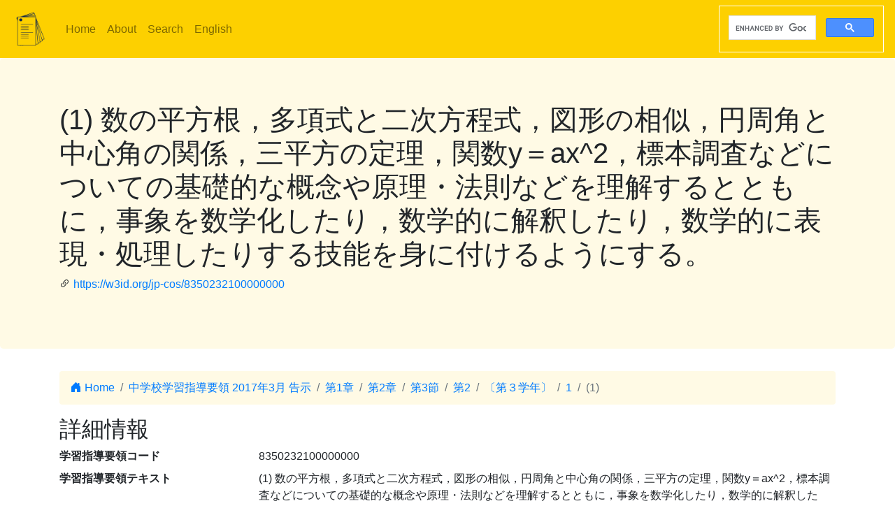

--- FILE ---
content_type: text/html; charset=utf-8
request_url: https://jp-cos.github.io/835/0232100000000
body_size: 3224
content:
<!DOCTYPE html>
<html lang="ja">
  <head>
    <meta charset="utf-8">
    <meta name="viewport" content="width=device-width, initial-scale=1, shrink-to-fit=no">
    <link rel="stylesheet" href="https://cdn.jsdelivr.net/npm/bootstrap@4.6.2/dist/css/bootstrap.min.css" integrity="sha384-xOolHFLEh07PJGoPkLv1IbcEPTNtaed2xpHsD9ESMhqIYd0nLMwNLD69Npy4HI+N" crossorigin="anonymous">
    <link rel="stylesheet" href="https://cdn.jsdelivr.net/npm/bootstrap-icons@1.11.3/font/bootstrap-icons.min.css">
    <link rel="stylesheet" href="../style.css">
    <title>(1) 数の平方根，多項式と二次方程式，図形の相似，円周角と中心角の関係，三平方の定理，関数y＝ax^2，標本調査などについての基礎的な概念や原理・法則などを理解するとともに，事象を数学化したり，数学的に解釈したり，数学的に表現・処理したりする技能を身に付けるようにする。 - 学習指導要領LOD</title>
    <meta name="twitter:card" content="summary">
    <meta name="twitter:title" content="(1) 数の平方根，多項式と二次方程式，図形の相似，円周角と中心角の関係，三平方の定理，関数y＝ax^2，標本調査などについての基礎的な概念や原理・法則などを理解するとともに，事象を数学化したり，数学的に解釈したり，数学的に表現・処理したりする技能を身に付けるようにする。 - 学習指導要領LOD">
    <meta property="og:title" content="(1) 数の平方根，多項式と二次方程式，図形の相似，円周角と中心角の関係，三平方の定理，関数y＝ax^2，標本調査などについての基礎的な概念や原理・法則などを理解するとともに，事象を数学化したり，数学的に解釈したり，数学的に表現・処理したりする技能を身に付けるようにする。 - 学習指導要領LOD">
    <meta property="og:type" content="website">
    <meta property="og:url" content="https://w3id.org/jp-cos/8350232100000000">
    <meta property="og:image" content="https://w3id.org/jp-cos/logo.png">
    <meta name="generator" content="ttl2html 2.3.0">
    <script async src="https://www.googletagmanager.com/gtag/js?id=G-ZW2V5CQLY9"></script>
    <script>
      window.dataLayer = window.dataLayer || [];
      function gtag(){dataLayer.push(arguments);}
      gtag('js', new Date());
      gtag('config', 'G-ZW2V5CQLY9');
    </script>
  </head>
  <body>
    <nav class="navbar navbar-expand-lg navbar-light">
      <a class="navbar-brand" href="../">
        <img src="../logo.png" style="max-height: 54px" alt="学習指導要領LOD">
      </a>
      <button class="navbar-toggler" type="button" data-toggle="collapse" data-target="#navbarSupportedContent" aria-controls="navbarSupportedContent" aria-expanded="false" aria-label="Toggle navigation">
        <span class="navbar-toggler-icon"></span>
      </button>
      <div class="collapse navbar-collapse" id="navbarSupportedContent">
        <ul class="navbar-nav mr-auto">
          <li class="nav-item">
            <a class="nav-link" href="../">Home</a>
          </li>
          <li class="nav-item">
            <a class="nav-link" href="../about.html">About</a>
          </li>
            <li class="nav-item"><a class="nav-link" href="/search.html">Search</a></li>
            <li class="nav-item"><a class="nav-link" href="https://w3id.org/jp-cos/en/">English</a></li>
        </ul>
        <script async src="https://cse.google.com/cse.js?cx=75eea1908d53d46ba"></script>
        <div class="gcse-search"></div>
      </div>
    </nav>
        <div class="jumbotron">
      <div class="container">
        <h1>(1) 数の平方根，多項式と二次方程式，図形の相似，円周角と中心角の関係，三平方の定理，関数y＝ax^2，標本調査などについての基礎的な概念や原理・法則などを理解するとともに，事象を数学化したり，数学的に解釈したり，数学的に表現・処理したりする技能を身に付けるようにする。</h1>
        <p><i class="bi bi-link-45deg"></i> <a href="https://w3id.org/jp-cos/8350232100000000">https://w3id.org/jp-cos/8350232100000000</a></p>
      </div>
    </div>
    <div class="container">
      <div class="row">
        <div class="col-md-12">
          <nav aria-label="breadcrumb">
            <ol class="breadcrumb">
              <li class="breadcrumb-item"><a href="../"><i class="bi bi-house-door-fill"></i> Home</a></li>
                <li class="breadcrumb-item" aria-current="page">
                  <a href="../LowerSecondary/2017">中学校学習指導要領 2017年3月 告示</a>
                </li>
                <li class="breadcrumb-item" aria-current="page">
                  <a href="../830/0000000000000">第1章</a>
                </li>
                <li class="breadcrumb-item" aria-current="page">
                  <a href="../83n/0000000000000">第2章</a>
                </li>
                <li class="breadcrumb-item" aria-current="page">
                  <a href="0000000000000">第3節</a>
                </li>
                <li class="breadcrumb-item" aria-current="page">
                  <a href="0200000000000">第2</a>
                </li>
                <li class="breadcrumb-item" aria-current="page">
                  <a href="0230000000000">〔第３学年〕</a>
                </li>
                <li class="breadcrumb-item" aria-current="page">
                  <a href="0232000000000">1</a>
                </li>
                <li class="breadcrumb-item active" aria-current="page">
                  (1)
                </li>
            </ol>
          </nav>
        </div>
      </div>
      <div class="row">
        <div class="col-md-12">
          <h2>詳細情報</h2>
          <dl class="row" itemscope itemid="https://w3id.org/jp-cos/8350232100000000" itemtype="https://w3id.org/jp-cos/Item">
  <dt class="col-sm-3">学習指導要領コード</dt>
      <dd class="col-sm-9" itemprop="http://purl.org/dc/terms/identifier">8350232100000000</dd>
  <dt class="col-sm-3">学習指導要領テキスト</dt>
      <dd class="col-sm-9" itemprop="http://schema.org/description">(1) 数の平方根，多項式と二次方程式，図形の相似，円周角と中心角の関係，三平方の定理，関数y＝ax^2，標本調査などについての基礎的な概念や原理・法則などを理解するとともに，事象を数学化したり，数学的に解釈したり，数学的に表現・処理したりする技能を身に付けるようにする。</dd>
  <dt class="col-sm-3">節番号（階層）</dt>
      <dd class="col-sm-9" itemprop="https://w3id.org/jp-cos/sectionNumberHierarchy">第1章 / 第2章 / 第3節 / 第2 / 〔第3学年〕 / 1 / (1)</dd>
  <dt class="col-sm-3">学習指導要領解説へのリンク</dt>
      <dd class="col-sm-9" itemscope itemprop="https://w3id.org/jp-cos/commentaryPage" itemid="https://www.mext.go.jp/component/a_menu/education/micro_detail/__icsFiles/afieldfile/2019/03/18/1387018_004.pdf#page=135"><a href="https://www.mext.go.jp/component/a_menu/education/micro_detail/__icsFiles/afieldfile/2019/03/18/1387018_004.pdf#page=135">https://www.mext.go.jp/component/a_menu/education/micro_detail/__icsFiles/afieldfile/2019/03/18/1387018_004.pdf#page=135</a></dd>
  <dt class="col-sm-3">学校種別</dt>
      <dd class="col-sm-9" itemscope itemprop="https://w3id.org/jp-cos/school" itemid="https://w3id.org/jp-cos/school/LowerSecondary" itemtype="https://w3id.org/jp-cos/School"><a href="../school/LowerSecondary">中学校</a></dd>
  <dt class="col-sm-3">教科等</dt>
      <dd class="col-sm-9" itemscope itemprop="https://w3id.org/jp-cos/subjectArea" itemid="https://w3id.org/jp-cos/LowerSecondary/2017/数学" itemtype="https://w3id.org/jp-cos/SubjectArea"><a href="../LowerSecondary/2017/数学">数学</a></dd>
  <dt class="col-sm-3">学年</dt>
      <dd class="col-sm-9" itemprop="https://w3id.org/jp-cos/grade">3</dd>
  <dt class="col-sm-3">大項目</dt>
      <dd class="col-sm-9" itemprop="https://w3id.org/jp-cos/category">目標及び内容（大項目）</dd>
  <dt class="col-sm-3">項目</dt>
      <dd class="col-sm-9" itemprop="https://w3id.org/jp-cos/subCategory">目標</dd>
  <dt class="col-sm-3">節番号</dt>
      <dd class="col-sm-9" itemprop="https://w3id.org/jp-cos/sectionNumber">(1)</dd>
  <dt class="col-sm-3">テキスト</dt>
      <dd class="col-sm-9" itemprop="https://w3id.org/jp-cos/sectionText">数の平方根，多項式と二次方程式，図形の相似，円周角と中心角の関係，三平方の定理，関数&lt;i&gt;y&lt;/i&gt;＝&lt;i&gt;ax&lt;/i&gt;^2，標本調査などについての基礎的な概念や原理・法則などを理解するとともに，事象を数学化したり，数学的に解釈したり，数学的に表現・処理したりする技能を身に付けるようにする。</dd>
  <dt class="col-sm-3">告示時期</dt>
      <dd class="col-sm-9" itemscope itemprop="https://w3id.org/jp-cos/issuedPeriod" itemid="https://w3id.org/jp-cos/period/H29toH31" itemtype="https://w3id.org/jp-cos/Period"><a href="../period/H29toH31">平成29～31年　告示</a></dd>
  <dt class="col-sm-3">学習指導要領</dt>
      <dd class="col-sm-9" itemscope itemprop="https://w3id.org/jp-cos/courseOfStudy" itemid="https://w3id.org/jp-cos/LowerSecondary/2017" itemtype="https://w3id.org/jp-cos/CourseOfStudy"><a href="../LowerSecondary/2017">中学校学習指導要領 2017年3月 告示</a></dd>
  <dt class="col-sm-3">学習指導要領（一部改正情報）</dt>
      <dd class="col-sm-9" itemscope itemprop="https://w3id.org/jp-cos/courseOfStudyRevision" itemid="https://w3id.org/jp-cos/LowerSecondary/2017/2017" itemtype="https://w3id.org/jp-cos/CourseOfStudyRevision"><a href="../LowerSecondary/2017/2017">中学校学習指導要領 2017年3月 告示</a></dd>
  <dt class="col-sm-3">改正情報</dt>
      <dd class="col-sm-9" itemprop="http://schema.org/edition">一部改正なし</dd>
  <dt class="col-sm-3">出典</dt>
      <dd class="col-sm-9" itemscope itemprop="http://purl.org/dc/terms/source" itemid="https://w3id.org/jp-cos/83V11" itemtype="https://w3id.org/jp-cos/Dataset"><a href="../83V11">【83V11】中学校学習指導要領コード 平成29年告示：バージョン1.1 （令和3年3月18日公表）</a></dd>
  <dt class="col-sm-3">項番</dt>
      <dd class="col-sm-9" itemprop="http://purl.org/linked-data/cube#order"><dl class="row border" itemscope itemtype="https://w3id.org/jp-cos/Number">
  <dt class="col-sm-3">項番</dt>
      <dd class="col-sm-9" itemprop="http://www.w3.org/1999/02/22-rdf-syntax-ns#value">798</dd>
  <dt class="col-sm-3">出典</dt>
      <dd class="col-sm-9" itemscope itemprop="http://purl.org/dc/terms/source" itemid="https://w3id.org/jp-cos/83V11" itemtype="https://w3id.org/jp-cos/Dataset"><a href="../83V11">【83V11】中学校学習指導要領コード 平成29年告示：バージョン1.1 （令和3年3月18日公表）</a></dd>
  <dt class="col-sm-3">Type</dt>
      <dd class="col-sm-9" itemscope itemprop="http://www.w3.org/1999/02/22-rdf-syntax-ns#type" itemid="https://w3id.org/jp-cos/Number" itemtype="http://www.w3.org/2000/01/rdf-schema#Class"><a href="../Number">項番</a></dd>
</dl>
</dd>
  <dt class="col-sm-3">F学習指導要領コード</dt>
      <dd class="col-sm-9" itemprop="https://w3id.org/jp-cos/fcode">A8A3A5A0A2A3A2A1A0A0A0A0A0A0A0A0</dd>
  <dt class="col-sm-3">Type</dt>
      <dd class="col-sm-9" itemscope itemprop="http://www.w3.org/1999/02/22-rdf-syntax-ns#type" itemid="https://w3id.org/jp-cos/Item" itemtype="http://www.w3.org/2000/01/rdf-schema#Class"><a href="../Item">学習指導要領の細目</a></dd>
</dl>

        </div>
      </div>
      <div class="row mb-1">
  <div class="col-sm-12">
    <h3>教科書単元検索</h3>
    <button id="textbook-button" class="btn btn-textbook" onclick="teaching_unit_search('8350232100000000')">
      対応する教科書単元を取得
      <i class="bi bi-search"></i>
    </button>
    <div id="teaching_unit_result"></div>
  </div>
</div>
<div class="row mb-1">
  <div class="col-sm-12">
    <h3>NHK for School検索</h3>
    <button id="nhk4school-button-1" class="btn btn-nhk4school" onclick="get_nhk4school('8350232100000000')">
      コンテンツ一覧を取得
      <i class="bi bi-search"></i>
    </button>
    <div id="nhk4school-list-1"></div>
  </div>
</div>
<div class="row mb-1">
  <div class="col-sm-12">
    <h3>S×UKILAM連携教材コンテンツ <a href="https://adeac.jp/adeac-lab/top/SxUKILAM/index.html" title="「SxUKILAM（スキラム）連携：多様な資料を活用した教材アーカイブ」とは?"><i class="bi bi-info-circle"></i></a></h3>
    <button id="sukilam-button" class="btn btn-sukilam" onclick="get_sukilam_data('8350232100000000')">
      教材一覧を取得
      <i class="bi bi-search"></i>
    </button>
    <div id="sukilam-result"></div>
  </div>
</div>

      <div class="row inverse">
        <div class="col-md-12">
          <h2>被参照情報</h2>
          <dl class="row">
  <dt class="col-sm-3">&#39;子&#39;としての参照元:</dt>
    <dd class="col-sm-9"><a href="0232000000000">１　目標</a></dd>
</dl>
        </div>
      </div>
    </div>
    <hr>
    <footer>
        <p class="float-right"><a href="https://w3id.org/jp-cos/8350232100000000.ttl"><img src="https://www.w3.org/RDF/icons/rdf_flyer.24" alt="RDFデータ"></a></p>
      <p>
        &copy; 2021-2025
        教育データプラス研究会
      </p>
    </footer>

    <!-- jQuery first, then Popper.js, then Bootstrap JS -->
    <script src="https://cdn.jsdelivr.net/npm/jquery@3.5.1/dist/jquery.slim.min.js" integrity="sha384-DfXdz2htPH0lsSSs5nCTpuj/zy4C+OGpamoFVy38MVBnE+IbbVYUew+OrCXaRkfj" crossorigin="anonymous"></script>
    <script src="https://cdn.jsdelivr.net/npm/bootstrap@4.6.2/dist/js/bootstrap.bundle.min.js" integrity="sha384-Fy6S3B9q64WdZWQUiU+q4/2Lc9npb8tCaSX9FK7E8HnRr0Jz8D6OP9dO5Vg3Q9ct" crossorigin="anonymous"></script>
    <script src="../custom.js"></script>
  </body>
</html>
